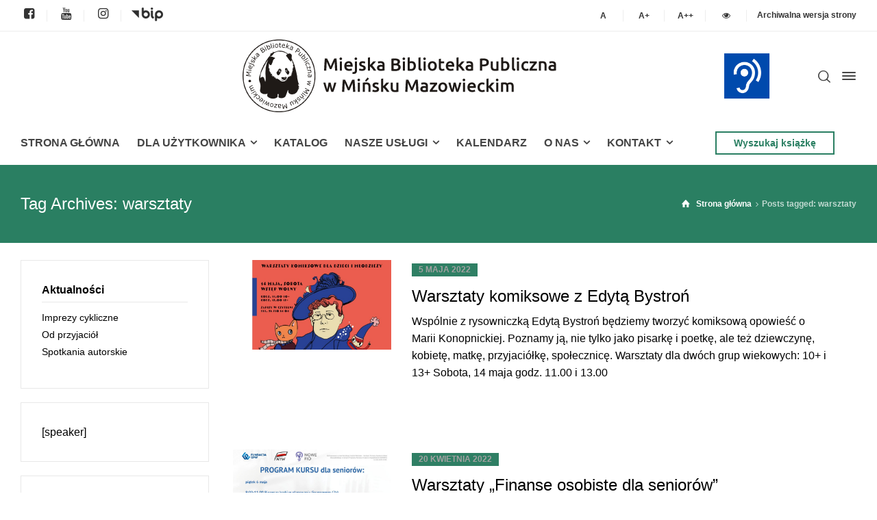

--- FILE ---
content_type: text/html; charset=UTF-8
request_url: https://mbpmm.pl/t/warsztaty/page/3/
body_size: 19553
content:
<!doctype html>
<html lang="pl-PL" class="no-js">
<head> 
<meta charset="UTF-8" />  
<meta name="viewport" content="width=device-width, initial-scale=1, maximum-scale=1">
<link rel="profile" href="http://gmpg.org/xfn/11">
<title>warsztaty &#8211; Strona 3 &#8211; Miejska Biblioteka Publiczna w Mińsku Mazowieckim</title>
<meta name='robots' content='max-image-preview:large' />
<script type="text/javascript">/*<![CDATA[ */ var html = document.getElementsByTagName("html")[0]; html.className = html.className.replace("no-js", "js"); window.onerror=function(e,f){var body = document.getElementsByTagName("body")[0]; body.className = body.className.replace("rt-loading", ""); var e_file = document.createElement("a");e_file.href = f;console.log( e );console.log( e_file.pathname );}/* ]]>*/</script>
<link rel='dns-prefetch' href='//fonts.googleapis.com' />
<link rel='dns-prefetch' href='//maxcdn.bootstrapcdn.com' />
<link rel="alternate" type="application/rss+xml" title="Miejska Biblioteka Publiczna w Mińsku Mazowieckim &raquo; Kanał z wpisami" href="https://mbpmm.pl/feed/" />
<link rel="alternate" type="application/rss+xml" title="Miejska Biblioteka Publiczna w Mińsku Mazowieckim &raquo; Kanał z komentarzami" href="https://mbpmm.pl/comments/feed/" />
<link rel="alternate" type="application/rss+xml" title="Miejska Biblioteka Publiczna w Mińsku Mazowieckim &raquo; Kanał z wpisami otagowanymi jako warsztaty" href="https://mbpmm.pl/t/warsztaty/feed/" />
<style id='wp-img-auto-sizes-contain-inline-css' type='text/css'>
img:is([sizes=auto i],[sizes^="auto," i]){contain-intrinsic-size:3000px 1500px}
/*# sourceURL=wp-img-auto-sizes-contain-inline-css */
</style>
<link rel='stylesheet' id='mec-select2-style-css' href='https://mbpmm.pl/wp-content/plugins/modern-events-calendar/assets/packages/select2/select2.min.css?ver=6.7.3' type='text/css' media='all' />
<link rel='stylesheet' id='mec-font-icons-css' href='https://mbpmm.pl/wp-content/plugins/modern-events-calendar/assets/css/iconfonts.css?ver=6.9' type='text/css' media='all' />
<link rel='stylesheet' id='mec-frontend-style-css' href='https://mbpmm.pl/wp-content/plugins/modern-events-calendar/assets/css/frontend.min.css?ver=6.7.3' type='text/css' media='all' />
<link rel='stylesheet' id='mec-tooltip-style-css' href='https://mbpmm.pl/wp-content/plugins/modern-events-calendar/assets/packages/tooltip/tooltip.css?ver=6.9' type='text/css' media='all' />
<link rel='stylesheet' id='mec-tooltip-shadow-style-css' href='https://mbpmm.pl/wp-content/plugins/modern-events-calendar/assets/packages/tooltip/tooltipster-sideTip-shadow.min.css?ver=6.9' type='text/css' media='all' />
<link rel='stylesheet' id='featherlight-css' href='https://mbpmm.pl/wp-content/plugins/modern-events-calendar/assets/packages/featherlight/featherlight.css?ver=6.9' type='text/css' media='all' />
<link rel='stylesheet' id='mec-google-fonts-css' href='//fonts.googleapis.com/css?family=Montserrat%3A400%2C700%7CRoboto%3A100%2C300%2C400%2C700&#038;ver=6.9' type='text/css' media='all' />
<link rel='stylesheet' id='mec-custom-google-font-css' href='https://fonts.googleapis.com/css?family=Nunito%3A300%2C+regular%2C+700%2C+%7COpen+Sans%3A700%2C+700%2C+700%2C+700%2C+700%2C+700%2C+700%2C+700%2C+700%2C+700%2C+&#038;subset=latin%2Clatin-ext' type='text/css' media='all' />
<link rel='stylesheet' id='mec-lity-style-css' href='https://mbpmm.pl/wp-content/plugins/modern-events-calendar/assets/packages/lity/lity.min.css?ver=6.9' type='text/css' media='all' />
<link rel='stylesheet' id='mec-general-calendar-style-css' href='https://mbpmm.pl/wp-content/plugins/modern-events-calendar/assets/css/mec-general-calendar.css?ver=6.9' type='text/css' media='all' />
<link rel='stylesheet' id='businesslounge-style-all-css' href='https://mbpmm.pl/wp-content/themes/businesslounge/css/app.min.css?ver=1.9.5' type='text/css' media='all' />
<link rel='stylesheet' id='fontello-css' href='https://mbpmm.pl/wp-content/themes/businesslounge/css/fontello/css/fontello.css?ver=1.9.5' type='text/css' media='all' />
<link rel='stylesheet' id='businesslounge-theme-style-css' href='https://mbpmm.pl/wp-content/themes/businesslounge/style.css?ver=1.9.5' type='text/css' media='all' />
<link rel='stylesheet' id='businesslounge-dynamic-css' href='https://mbpmm.pl/wp-content/uploads/businesslounge/dynamic-style.css?ver=251029114741' type='text/css' media='all' />
<style id='wp-emoji-styles-inline-css' type='text/css'>

	img.wp-smiley, img.emoji {
		display: inline !important;
		border: none !important;
		box-shadow: none !important;
		height: 1em !important;
		width: 1em !important;
		margin: 0 0.07em !important;
		vertical-align: -0.1em !important;
		background: none !important;
		padding: 0 !important;
	}
/*# sourceURL=wp-emoji-styles-inline-css */
</style>
<link rel='stylesheet' id='contact-form-7-css' href='https://mbpmm.pl/wp-content/plugins/contact-form-7/includes/css/styles.css?ver=6.1.4' type='text/css' media='all' />
<link rel='stylesheet' id='fontawsome-css' href='//maxcdn.bootstrapcdn.com/font-awesome/4.6.3/css/font-awesome.min.css?ver=1.0.5' type='text/css' media='all' />
<link rel='stylesheet' id='sogo_accessibility-css' href='https://mbpmm.pl/wp-content/plugins/sogo-accessibility/public/css/sogo-accessibility-public.css?ver=1.0.5' type='text/css' media='all' />
<link rel='stylesheet' id='wppopups-base-css' href='https://mbpmm.pl/wp-content/plugins/wp-popups-lite/src/assets/css/wppopups-base.css?ver=2.2.0.3' type='text/css' media='all' />
<script type="text/javascript" src="https://mbpmm.pl/wp-includes/js/jquery/jquery.min.js?ver=3.7.1" id="jquery-core-js"></script>
<script type="text/javascript" src="https://mbpmm.pl/wp-includes/js/jquery/jquery-migrate.min.js?ver=3.4.1" id="jquery-migrate-js"></script>
<script type="text/javascript" src="https://mbpmm.pl/wp-content/plugins/modern-events-calendar/assets/js/mec-general-calendar.js?ver=6.7.3" id="mec-general-calendar-script-js"></script>
<script type="text/javascript" src="https://mbpmm.pl/wp-content/plugins/modern-events-calendar/assets/packages/tooltip/tooltip.js?ver=6.7.3" id="mec-tooltip-script-js"></script>
<script type="text/javascript" id="mec-frontend-script-js-extra">
/* <![CDATA[ */
var mecdata = {"day":"dzie\u0144","days":"dni","hour":"godzina","hours":"godzin","minute":"minuta","minutes":"minut","second":"sekunda","seconds":"sekund","next":"Nast\u0119pny","prev":"Poprzedni","elementor_edit_mode":"no","recapcha_key":"","ajax_url":"https://mbpmm.pl/wp-admin/admin-ajax.php","fes_nonce":"85fd86dc5c","fes_thankyou_page_time":"2000","fes_upload_nonce":"e1adf657d4","current_year":"2026","current_month":"01","datepicker_format":"dd-mm-yy&d-m-Y"};
//# sourceURL=mec-frontend-script-js-extra
/* ]]> */
</script>
<script type="text/javascript" src="https://mbpmm.pl/wp-content/plugins/modern-events-calendar/assets/js/frontend.js?ver=6.7.3" id="mec-frontend-script-js"></script>
<script type="text/javascript" src="https://mbpmm.pl/wp-content/plugins/modern-events-calendar/assets/js/events.js?ver=6.7.3" id="mec-events-script-js"></script>
<!-- This site uses the Better Analytics plugin.  https://marketplace.digitalpoint.com/better-analytics.3354/item -->
<script type='text/javascript' src='https://mbpmm.pl/wp-content/plugins/better-analytics/js/loader.php?ver=1.2.7.js' ></script><link rel="https://api.w.org/" href="https://mbpmm.pl/wp-json/" /><link rel="alternate" title="JSON" type="application/json" href="https://mbpmm.pl/wp-json/wp/v2/tags/202" /><link rel="EditURI" type="application/rsd+xml" title="RSD" href="https://mbpmm.pl/xmlrpc.php?rsd" />
<meta name="generator" content="WordPress 6.9" />
<meta name="generator" content="Powered by BusinessLounge Business WordPress Theme TV:1.9.5 PV:1.9.18" />
<meta name="generator" content="Elementor 3.19.4; settings: css_print_method-external, google_font-enabled, font_display-auto">
<style type="text/css" id="spu-css-19006" class="spu-css">		#spu-bg-19006 {
			background-color: rgba(0,0,0,0.5);
		}

		#spu-19006 .spu-close {
			font-size: 30px;
			color: #666;
			text-shadow: 0 1px 0 #000;
		}

		#spu-19006 .spu-close:hover {
			color: #000;
		}

		#spu-19006 {
			background-color: rgb(255, 255, 255);
			max-width: 650px;
			border-radius: 0px;
			
					height: auto;
					box-shadow:  0px 0px 0px 0px #ccc;
				}

		#spu-19006 .spu-container {
					padding: 20px;
			height: calc(100% - 0px);
		}
								</style>
		<link rel="icon" href="https://mbpmm.pl/wp-content/uploads/2021/04/cropped-logo-panda-32x32.png" sizes="32x32" />
<link rel="icon" href="https://mbpmm.pl/wp-content/uploads/2021/04/cropped-logo-panda-192x192.png" sizes="192x192" />
<link rel="apple-touch-icon" href="https://mbpmm.pl/wp-content/uploads/2021/04/cropped-logo-panda-180x180.png" />
<meta name="msapplication-TileImage" content="https://mbpmm.pl/wp-content/uploads/2021/04/cropped-logo-panda-270x270.png" />
		<style type="text/css" id="wp-custom-css">
			/** Żałoba 
body.home {
	-webkit-filter: grayscale(1);
	filter: grayscale(1);
}
 koniec **/

#wrap-ila {display:none}

.commententry, #wpsvccount{
display:none;
}
.slide-text{
background-color: #2A7F62;
padding: 10px 10px 10px 15px;
line-height: 40px;
}
.header-style-2 #logo, .header-style-2 #logo a {
    width: 82%;
    left: 7%;
}
#footer-column-2 h5 {
    color: transparent;
}
p.label-warning {
    color: #777 !important;
}
.elementor-widget-container .vsel-meta {
    width: 100%;
}
.bt-full {
width: 100% !important;
}
li.widget_nav_menu, li.widget-businesslounge-text {
    list-style: none;
}
h2.widgettitle {
    font-size: 20px;
    margin-top: 0;
	  color: #2A7F62;
	  text-transform: uppercase;
}
.widget:not(.topbar-widget) .current-menu-item>a {
    color: #2A7F62 !important;
}
/*IKONKI*/
.businesslounge-icon.icon-facebook-squared.primary-color:hover {
    color: #4267B2;
}
.businesslounge-icon.icon-instagram.primary-color:hover {
  color: #C13584;
}
.businesslounge-icon.icon-youtube.primary-color:hover {
    color: #FF0000;
}
.image.wp-image-5109.attachment-full.size-full {
  filter: grayscale(100%);
  padding-bottom: 5px;
}
.image.wp-image-5109.attachment-full.size-full:hover {
  filter: grayscale(0%);
}

#open_sogoacc {display:none}

.top-bar-right button {
    background-color: #fff;
}
.top-bar-right button:hover {
    border-bottom: 2px #2A7F62 solid !important;
}
.top-bar-right [type=button] {
	padding-left: 2px;
	padding-right: 2px;
	width: 30px;
}

#mobile-navigation li.green-menu a, #mobile-navigation li.green-menu span {
background-color: #2a7f62!important;
color: #fff}

/*IKONKI-KONIEC*/
/*Stopka*/
#footer .button_.style-1.medium {
    color: #fff;
    background-color: #fff0;
    border: 2px #fff solid;
}
#footer .button_.style-1.medium:hover {
    color: #000 !important;
    background-color: #fff !important;
    border: 2px #fff solid;
}
#footer .widget_rt_button, #footer #custom_html-3 {
    margin-bottom: 5px;
    padding-bottom: 5px !important;
}
.image.wp-image-8197 {
  filter: grayscale(0%);
  padding-bottom: 5px;
}
.image.wp-image-8197:hover {
  filter: invert(100%) sepia(100%) saturate(0%) hue-rotate(253deg) brightness(104%) contrast(101%);
}
#footer strong {
    color: #fff;
}
.sidepanel-widget.widget.widget_media_image {
    text-align: center;
}
/*Stopka*/
.latest_news>article {
    margin-bottom: 50px;
}
.ukryj {
	display:none!important;
}
#gallery-1 img {
    border: 2px solid #fff !important;
}
/*slider
.owl-nav .owl-prev {
    left: 10px;
}
.owl-nav .owl-next {
    right: 10px;
}
.rt-image-carousel .owl-carousel .owl-item img {
    margin: auto;
    width: 100%;
    background-size: cover;
}
.elementor-section-full_width .rt-carousel:not(.main-carousel)[data-nav=true] {
    max-width: 100%;
    margin: 0;
}
.owl-nav div {
    font-size: 67px;
	  margin-top: -59px;
	color: #fffc
}
.owl-nav div:hover {
	color: #fff
}
*/

.home .kalendarz-g .mec-today-container, .home .kalendarz-g .mec-event-footer {
    display: none;
}
input[type="date"] {
    border-top-color: #fff;
    border-left-color: #fff;
    border-right-color: #fff;
}
/*speaker*/
.mejs-time.mejs-duration-container, .mejs-time.mejs-currenttime-container {
    display: none;
}
.mejs-controls .default-style [type="button"], .default-style button:not(.button_) {background-color:#2A7F62 }

.mejs-controls .default-style [type="button"]:hover, .default-style button:not(.button_):hover {background-color:#2A7F62;}

@media screen and (max-width: 800px) {
.footer {text-align:center}
}

/* aktualnosci */

@media screen and (min-width: 768px) {
.blog_list article figure.featured_image.featured_media.has-overlay {
    display: grid;
    vertical-align: middle;
    padding-right: 15px;
    width: 30%;
    float: left;
	  margin-right: 15px !important;
}
.blog_list article .entry-content.text {
    display: grid;
    vertical-align: middle;
    width: 70% !important;
    float: right;
}
.blog_list article .entry-content.text:before {
	display:none !important;
}
.blog_list article .entry-footer {
    display: none;
}
}

@media screen and (max-width: 768px) {
#container .latest_news figure img {
    max-width: 100%;
}
#container .latest_news figure {
    display: table-header-group;
    vertical-align: top;
    padding-right: 15px;
}
.latest_news .meta-bar {
    margin-top: .8em;
}
}
		</style>
		<style type="text/css">:root,::before,::after{--mec-heading-font-family: 'Nunito';--mec-paragraph-font-family: 'Open Sans';--mec-color-skin: #2a7f62;--mec-color-skin-timeline-view-rgba-color: rgba(42,127,98,.11);--mec-container-normal-width: 1196px;--mec-container-large-width: 1690px;--mec-fes-main-color: #40d9f1;--mec-fes-main-color-rgba-1: rgba(64, 217, 241, 0.12);--mec-fes-main-color-rgba-2: rgba(64, 217, 241, 0.23);--mec-fes-main-color-rgba-3: rgba(64, 217, 241, 0.03);--mec-fes-main-color-rgba-4: rgba(64, 217, 241, 0.3);--mec-fes-main-color-rgba-5: rgb(64 217 241 / 7%)--mec-fes-main-color-rgba-6: rgba(64, 217, 241, 0.2);--mec-fluent-main-color: #ade7ff;--mec-fluent-main-color-rgba-1: rgba(173, 231, 255, 0.3);--mec-fluent-main-color-rgba-2: rgba(173, 231, 255, 0.8);--mec-fluent-main-color-rgba-3: rgba(173, 231, 255, 0.1);--mec-fluent-main-color-rgba-4: rgba(173, 231, 255, 0.2);--mec-fluent-main-color-rgba-5: rgba(173, 231, 255, 0.7);--mec-fluent-main-color-rgba-6: rgba(173, 231, 255, 0.7);--mec-fluent-bold-color: #00acf8;--mec-fluent-bg-hover-color: #ebf9ff;--mec-fluent-bg-color: #f5f7f8;--mec-fluent-second-bg-color: #d6eef9;}.mec-wrap, .mec-wrap div:not([class^="elementor-"]), .lity-container, .mec-wrap h1, .mec-wrap h2, .mec-wrap h3, .mec-wrap h4, .mec-wrap h5, .mec-wrap h6, .entry-content .mec-wrap h1, .entry-content .mec-wrap h2, .entry-content .mec-wrap h3, .entry-content .mec-wrap h4, .entry-content .mec-wrap h5, .entry-content .mec-wrap h6, .mec-wrap .mec-totalcal-box input[type="submit"], .mec-wrap .mec-totalcal-box .mec-totalcal-view span, .mec-agenda-event-title a, .lity-content .mec-events-meta-group-booking select, .lity-content .mec-book-ticket-variation h5, .lity-content .mec-events-meta-group-booking input[type="number"], .lity-content .mec-events-meta-group-booking input[type="text"], .lity-content .mec-events-meta-group-booking input[type="email"],.mec-organizer-item a, .mec-single-event .mec-events-meta-group-booking ul.mec-book-tickets-container li.mec-book-ticket-container label { font-family: "Montserrat", -apple-system, BlinkMacSystemFont, "Segoe UI", Roboto, sans-serif;}.mec-event-content p, .mec-search-bar-result .mec-event-detail{ font-family: Roboto, sans-serif;} .mec-wrap .mec-totalcal-box input, .mec-wrap .mec-totalcal-box select, .mec-checkboxes-search .mec-searchbar-category-wrap, .mec-wrap .mec-totalcal-box .mec-totalcal-view span { font-family: "Roboto", Helvetica, Arial, sans-serif; }.mec-event-grid-modern .event-grid-modern-head .mec-event-day, .mec-event-list-minimal .mec-time-details, .mec-event-list-minimal .mec-event-detail, .mec-event-list-modern .mec-event-detail, .mec-event-grid-minimal .mec-time-details, .mec-event-grid-minimal .mec-event-detail, .mec-event-grid-simple .mec-event-detail, .mec-event-cover-modern .mec-event-place, .mec-event-cover-clean .mec-event-place, .mec-calendar .mec-event-article .mec-localtime-details div, .mec-calendar .mec-event-article .mec-event-detail, .mec-calendar.mec-calendar-daily .mec-calendar-d-top h2, .mec-calendar.mec-calendar-daily .mec-calendar-d-top h3, .mec-toggle-item-col .mec-event-day, .mec-weather-summary-temp { font-family: "Roboto", sans-serif; } .mec-fes-form, .mec-fes-list, .mec-fes-form input, .mec-event-date .mec-tooltip .box, .mec-event-status .mec-tooltip .box, .ui-datepicker.ui-widget, .mec-fes-form button[type="submit"].mec-fes-sub-button, .mec-wrap .mec-timeline-events-container p, .mec-wrap .mec-timeline-events-container h4, .mec-wrap .mec-timeline-events-container div, .mec-wrap .mec-timeline-events-container a, .mec-wrap .mec-timeline-events-container span { font-family: -apple-system, BlinkMacSystemFont, "Segoe UI", Roboto, sans-serif !important; }</style></head>
<body class="archive paged tag tag-warsztaty tag-202 paged-3 tag-paged-3 wp-theme-businesslounge  sticky-logo header-style-2 header-sidepanel header-sidepanel-mobile header-search-button businesslounge-default-header-width businesslounge-default-footer-width mobile-menu-enabled elementor-default elementor-kit-14">

<!-- background wrapper -->
<div id="container">   
 
<div class="businesslounge-top-bar">
	<div class="top-bar-inner">
		<div class="top-bar-left">
			<div id="rtframework_text-24" class="topbar-widget widget widget-businesslounge-text"><a href="https://www.facebook.com/Miejska-Biblioteka-Publiczna-w-Mi%C5%84sku-Mazowieckim-170689842964491/"><span class="businesslounge-icon icon-facebook-squared  primary-color" style="font-size:18px;"></span></a></div><div id="rtframework_text-25" class="topbar-widget widget widget-businesslounge-text"><a href="https://www.youtube.com/channel/UC-RSOX2FjD1PVbZPkZ6NNwg"><span class="businesslounge-icon icon-youtube  primary-color" style="font-size:18px;"></span></a></div><div id="rtframework_text-26" class="topbar-widget widget widget-businesslounge-text"><a href="https://www.instagram.com/mbp_minsk_mazowiecki/"><span class="businesslounge-icon icon-instagram  primary-color" style="font-size:18px;"></span></a></div><div id="media_image-4" class="topbar-widget widget widget_media_image"><a href="https://mbpminskmazowiecki.bip.e-zeto.eu/index.php" target="_blank"><img width="46" height="20" src="https://mbpmm.pl/wp-content/uploads/2021/02/logo-bip.png" class="image wp-image-5109  attachment-full size-full" alt="" style="max-width: 100%; height: auto;" decoding="async" srcset="https://mbpmm.pl/wp-content/uploads/2021/02/logo-bip.png 46w, https://mbpmm.pl/wp-content/uploads/2021/02/logo-bip-23x10.png 23w" sizes="(max-width: 46px) 100vw, 46px" /></a></div>		</div>
		<div class="top-bar-right">
			<div id="rtframework_text-13" class="topbar-widget widget widget-businesslounge-text"><button id="sogo_a1" data-size="1" type="button" class="" aria-label="Standardowa czcionka"><span><strong>A</strong></span></button></div><div id="rtframework_text-8" class="topbar-widget widget widget-businesslounge-text"><button id="sogo_a2" data-size="1.1" type="button" class="" aria-label="Większa czcionka"><span><strong>A+</strong></span></button></div><div id="rtframework_text-29" class="topbar-widget widget widget-businesslounge-text"><button id="sogo_a3" data-size="1.2" type="button" class="" aria-label="Jeszcze większa czcionka"><span><strong>A++</strong></span></button></div><div id="rtframework_text-32" class="topbar-widget widget widget-businesslounge-text"><button type="button" id="contrasts" data-css="//mbpmm.pl/wp-content/plugins/sogo-accessibility/public//css/sogo_contrasts.css" class=""><i class="icon-eye-1" aria-hidden="true" title="Zwiększanie kontrastu strony"></i></button></div><div id="rtframework_text-31" class="topbar-widget widget widget-businesslounge-text"><a href="https://archiwum.mbpmm.pl" target="_blank">Archiwalna wersja strony</a></div>		</div>
	</div>
</div>
 

	<header class="top-header" data-color="">

				<div class="main-header-holder">
			<div class="header-elements">

					

					<div id="logo" class="site-logo businesslounge-dark-header">
		
			 <a href="https://mbpmm.pl/" title="Miejska Biblioteka Publiczna w Mińsku Mazowieckim"><img width="473" height="130" src="https://mbpmm.pl/wp-content/uploads/2021/04/logo-8.png" alt="Miejska Biblioteka Publiczna w Mińsku Mazowieckim" class="dark-logo logo-image" /></a> 		
		</div><!-- / end #logo -->

				

				<div class="header-row first businesslounge-dark-header">
					<div class="header-col left">
						<div id="custom_html-4" class="widget_text header-widget widget widget_custom_html"><div class="textwidget custom-html-widget"><a href="https://mbpmm.pl/biblioteka-dla-gluchych/" target="_self" title="Dla niesłyszących" class="small"><span><img width="70" height="70" src="https://mbpmm.pl/wp-content/uploads/2021/11/dla-nieslyszacych.png" class="image wp-image-15776  attachment-70x70 size-70x70" alt="" loading="lazy" style="max-width: 100%; height: auto;" srcset="https://mbpmm.pl/wp-content/uploads/2021/11/dla-nieslyszacych.png 150w, https://mbpmm.pl/wp-content/uploads/2021/11/dla-nieslyszacych.png 300w, https://mbpmm.pl/wp-content/uploads/2021/11/dla-nieslyszacych.png 250w, https://mbpmm.pl/wp-content/uploads/2021/11/dla-nieslyszacych.png 500w" sizes="(max-width: 70px) 100vw, 70px" data-pagespeed-url-hash="1788046606" onload="pagespeed.CriticalImages.checkImageForCriticality(this);"></span></a></div></div>		 
					</div>

					<div class="header-col right">
									<div class="header-tools">
				<ul>
					<li class="search-button tools-icon"><a href="#" class="businesslounge-search-button" title="Wyszukaj"><span class="ui-icon-top-search"></span></a></li>
<li class="businesslounge-sidepanel-button-holder"><a href="#" class="businesslounge-menu-button businesslounge-sidepanel-button"><span></span><span></span><span></span></a></li>
				</ul>
			</div><!-- / end .nav-buttons -->
				
					</div>
				</div><!-- / .header-row.first -->


				<div class="header-row second businesslounge-dark-header dynamic-skin">
					<div class="header-col left">
											
			<nav><ul class="main-menu accessibility_menu"><li id='menu-item-9297' data-depth='0' class="menu-item menu-item-type-post_type menu-item-object-page menu-item-home"><a  href="https://mbpmm.pl/"><span>STRONA GŁÓWNA</span></a> </li>
<li id='menu-item-9298' data-depth='0' class="menu-item menu-item-type-custom menu-item-object-custom menu-item-has-children"><a  href="#"><span>DLA UŻYTKOWNIKA</span></a> 
<ul class="sub-menu">
<li id='menu-item-8189' data-depth='1' class="menu-item menu-item-type-taxonomy menu-item-object-category"><a  href="https://mbpmm.pl/k/aktualnosci/">Aktualności</a> </li>
<li id='menu-item-5291' data-depth='1' class="menu-item menu-item-type-post_type menu-item-object-page"><a  href="https://mbpmm.pl/zapisz-sie-do-biblioteki/">Zapisz się do biblioteki</a> </li>
<li id='menu-item-5289' data-depth='1' class="menu-item menu-item-type-post_type menu-item-object-page"><a  href="https://mbpmm.pl/oferta-edukacyjno-kulturalna/">Oferta edukacyjno-kulturalna</a> </li>
<li id='menu-item-5288' data-depth='1' class="menu-item menu-item-type-post_type menu-item-object-page"><a  href="https://mbpmm.pl/regulaminy/">Regulaminy</a> </li>
<li id='menu-item-5287' data-depth='1' class="menu-item menu-item-type-post_type menu-item-object-page"><a  href="https://mbpmm.pl/faq/">FAQ</a> </li>
</ul>
</li>
<li id='menu-item-4413' data-depth='0' class="menu-item menu-item-type-custom menu-item-object-custom"><a  target="_blank" href="https://www.minsk-mbp.sowa.pl/"><span>KATALOG</span></a> </li>
<li id='menu-item-4838' data-depth='0' class="menu-item menu-item-type-custom menu-item-object-custom menu-item-has-children"><a  href="#"><span>NASZE USŁUGI</span></a> 
<ul class="sub-menu">
<li id='menu-item-14901' data-depth='1' class="menu-item menu-item-type-post_type menu-item-object-page"><a  href="https://mbpmm.pl/ksiazkomat/">Książkomat</a> </li>
<li id='menu-item-4841' data-depth='1' class="menu-item menu-item-type-post_type menu-item-object-page"><a  href="https://mbpmm.pl/cennik-uslug/">Cennik usług</a> </li>
<li id='menu-item-5345' data-depth='1' class="menu-item menu-item-type-post_type menu-item-object-page"><a  href="https://mbpmm.pl/czytelnia-czasopism/">Czytelnia czasopism</a> </li>
<li id='menu-item-5344' data-depth='1' class="menu-item menu-item-type-post_type menu-item-object-page"><a  href="https://mbpmm.pl/gralnia/">Gralnia</a> </li>
<li id='menu-item-5343' data-depth='1' class="menu-item menu-item-type-post_type menu-item-object-page"><a  href="https://mbpmm.pl/wolontariat/">Wolontariat</a> </li>
<li id='menu-item-5342' data-depth='1' class="menu-item menu-item-type-post_type menu-item-object-page"><a  href="https://mbpmm.pl/czytaki/">Czytaki</a> </li>
<li id='menu-item-8096' data-depth='1' class="menu-item menu-item-type-post_type menu-item-object-page"><a  href="https://mbpmm.pl/legimi/">Legimi</a> </li>
<li id='menu-item-15945' data-depth='1' class="menu-item menu-item-type-post_type menu-item-object-page"><a  href="https://mbpmm.pl/empik-go/">Empik Go</a> </li>
<li id='menu-item-14907' data-depth='1' class="menu-item menu-item-type-post_type menu-item-object-page"><a  href="https://mbpmm.pl/academica-2/">Academica</a> </li>
</ul>
</li>
<li id='menu-item-9309' data-depth='0' class="menu-item menu-item-type-post_type menu-item-object-page"><a  href="https://mbpmm.pl/kalendarz/"><span>KALENDARZ</span></a> </li>
<li id='menu-item-4848' data-depth='0' class="menu-item menu-item-type-custom menu-item-object-custom menu-item-has-children"><a  href="#"><span>O NAS</span></a> 
<ul class="sub-menu">
<li id='menu-item-4843' data-depth='1' class="menu-item menu-item-type-post_type menu-item-object-page"><a  href="https://mbpmm.pl/misja/">Misja</a> </li>
<li id='menu-item-4842' data-depth='1' class="menu-item menu-item-type-post_type menu-item-object-page"><a  href="https://mbpmm.pl/historia-biblioteki/">Historia Biblioteki</a> </li>
<li id='menu-item-19349' data-depth='1' class="menu-item menu-item-type-post_type menu-item-object-page"><a  href="https://mbpmm.pl/filia-biblioteczna/">Filia biblioteczna</a> </li>
<li id='menu-item-5338' data-depth='1' class="menu-item menu-item-type-post_type menu-item-object-page"><a  href="https://mbpmm.pl/aleja-gwiazd-literatury/">Aleja Gwiazd Literatury</a> </li>
<li id='menu-item-5337' data-depth='1' class="menu-item menu-item-type-post_type menu-item-object-page"><a  href="https://mbpmm.pl/spotkania-wydawcow-publikacji-regionalnych-nad-srebrna/">Targi Regionalne</a> </li>
<li id='menu-item-5336' data-depth='1' class="menu-item menu-item-type-post_type menu-item-object-page"><a  href="https://mbpmm.pl/biblioteki-w-powiecie/">Biblioteki w powiecie</a> </li>
<li id='menu-item-9254' data-depth='1' class="menu-item menu-item-type-custom menu-item-object-custom"><a  target="_blank" href="https://bibliotekiwpowiecieminskim.wordpress.com/">Blog dla Bibliotekarzy</a> </li>
<li id='menu-item-4844' data-depth='1' class="menu-item menu-item-type-post_type menu-item-object-page"><a  href="https://mbpmm.pl/projekty/">Projekty</a> </li>
</ul>
</li>
<li id='menu-item-8139' data-depth='0' class="menu-item menu-item-type-post_type menu-item-object-page menu-item-has-children"><a  href="https://mbpmm.pl/kontakt/"><span>KONTAKT</span></a> 
<ul class="sub-menu">
<li id='menu-item-21952' data-depth='1' class="menu-item menu-item-type-post_type menu-item-object-page"><a  href="https://mbpmm.pl/deklaracja-dostepnosci-2/">Deklaracja dostępności</a> </li>
<li id='menu-item-21953' data-depth='1' class="menu-item menu-item-type-post_type menu-item-object-page"><a  href="https://mbpmm.pl/obowiazek-informacyjny/">Obowiązek informacyjny</a> </li>
<li id='menu-item-21954' data-depth='1' class="menu-item menu-item-type-post_type menu-item-object-page"><a  href="https://mbpmm.pl/rodo/">Ochrona danych osobowych</a> </li>
</ul>
</li>
</ul></nav> 
				
		
	<div id="rt_button-8" class="header-widget widget widget_rt_button"><div class="button_wrapper "><a href="https://www.minsk-mbp.sowa.pl/" target="_blank" title="Wyszukaj książkę" class="button_  style-2 small"><span><span>Wyszukaj książkę</span></span></a></div></div>			
					</div>

					<div class="header-col right">
								
					</div> 			
				</div><!-- / .header-row.second -->
			</div><!-- / .header-elements -->
		</div><!-- / .main-header-header -->
		
			</header>
<header class="mobile-header">
		<div class="mobile-header-holder">
			<div class="header-elements">
				<div class="header-row businesslounge-dark-header">
					<div class="header-col left">
								 		
		<!-- mobile menu button -->
		<div class="mobile-menu-button-wrapper">
			<div class="mobile-menu-button businesslounge-menu-button"><span></span><span></span><span></span></div>		
		</div>
				 
					</div>

					<div class="header-col center">
							

		<div id="mobile-logo" class="site-logo">
			 <a href="https://mbpmm.pl/" title="Miejska Biblioteka Publiczna w Mińsku Mazowieckim"><img width="400" height="389" src="https://mbpmm.pl/wp-content/uploads/2014/11/BIBLIOTEKA_LOGO_male.jpg" alt="Miejska Biblioteka Publiczna w Mińsku Mazowieckim" class="mobile-logo" /></a> 		
		</div><!-- / end #mobile-logo -->

 
			 
					</div>

					<div class="header-col right">
									<div class="header-tools">
				<ul>
					<li class="search-button tools-icon"><a href="#" class="businesslounge-search-button" title="Wyszukaj"><span class="ui-icon-top-search"></span></a></li>
<li class="businesslounge-sidepanel-button-holder"><a href="#" class="businesslounge-menu-button businesslounge-sidepanel-button"><span></span><span></span><span></span></a></li>
				</ul>
			</div><!-- / end .nav-buttons -->
				
					</div>
				</div><!-- / .header-row -->
			</div>
		</div><!-- / .mobile-header-header -->
	</header>
			 
		<!-- mobile menu -->
		<div class="mobile-nav">
						

				<!-- navigation holder -->
				<nav>
					<ul id="mobile-navigation" class="menu accessibility_menu"><li id='mobile-menu-item-9297' data-depth='0' class="menu-item menu-item-type-post_type menu-item-object-page menu-item-home"><a  href="https://mbpmm.pl/"><span>STRONA GŁÓWNA</span></a> </li>
<li id='mobile-menu-item-9298' data-depth='0' class="menu-item menu-item-type-custom menu-item-object-custom menu-item-has-children"><a  href="#"><span>DLA UŻYTKOWNIKA</span></a> 
<ul class="sub-menu">
<li id='mobile-menu-item-8189' data-depth='1' class="menu-item menu-item-type-taxonomy menu-item-object-category"><a  href="https://mbpmm.pl/k/aktualnosci/">Aktualności</a> </li>
<li id='mobile-menu-item-5291' data-depth='1' class="menu-item menu-item-type-post_type menu-item-object-page"><a  href="https://mbpmm.pl/zapisz-sie-do-biblioteki/">Zapisz się do biblioteki</a> </li>
<li id='mobile-menu-item-5289' data-depth='1' class="menu-item menu-item-type-post_type menu-item-object-page"><a  href="https://mbpmm.pl/oferta-edukacyjno-kulturalna/">Oferta edukacyjno-kulturalna</a> </li>
<li id='mobile-menu-item-5288' data-depth='1' class="menu-item menu-item-type-post_type menu-item-object-page"><a  href="https://mbpmm.pl/regulaminy/">Regulaminy</a> </li>
<li id='mobile-menu-item-5287' data-depth='1' class="menu-item menu-item-type-post_type menu-item-object-page"><a  href="https://mbpmm.pl/faq/">FAQ</a> </li>
</ul>
</li>
<li id='mobile-menu-item-4413' data-depth='0' class="menu-item menu-item-type-custom menu-item-object-custom"><a  target="_blank" href="https://www.minsk-mbp.sowa.pl/"><span>KATALOG</span></a> </li>
<li id='mobile-menu-item-4838' data-depth='0' class="menu-item menu-item-type-custom menu-item-object-custom menu-item-has-children"><a  href="#"><span>NASZE USŁUGI</span></a> 
<ul class="sub-menu">
<li id='mobile-menu-item-14901' data-depth='1' class="menu-item menu-item-type-post_type menu-item-object-page"><a  href="https://mbpmm.pl/ksiazkomat/">Książkomat</a> </li>
<li id='mobile-menu-item-4841' data-depth='1' class="menu-item menu-item-type-post_type menu-item-object-page"><a  href="https://mbpmm.pl/cennik-uslug/">Cennik usług</a> </li>
<li id='mobile-menu-item-5345' data-depth='1' class="menu-item menu-item-type-post_type menu-item-object-page"><a  href="https://mbpmm.pl/czytelnia-czasopism/">Czytelnia czasopism</a> </li>
<li id='mobile-menu-item-5344' data-depth='1' class="menu-item menu-item-type-post_type menu-item-object-page"><a  href="https://mbpmm.pl/gralnia/">Gralnia</a> </li>
<li id='mobile-menu-item-5343' data-depth='1' class="menu-item menu-item-type-post_type menu-item-object-page"><a  href="https://mbpmm.pl/wolontariat/">Wolontariat</a> </li>
<li id='mobile-menu-item-5342' data-depth='1' class="menu-item menu-item-type-post_type menu-item-object-page"><a  href="https://mbpmm.pl/czytaki/">Czytaki</a> </li>
<li id='mobile-menu-item-8096' data-depth='1' class="menu-item menu-item-type-post_type menu-item-object-page"><a  href="https://mbpmm.pl/legimi/">Legimi</a> </li>
<li id='mobile-menu-item-15945' data-depth='1' class="menu-item menu-item-type-post_type menu-item-object-page"><a  href="https://mbpmm.pl/empik-go/">Empik Go</a> </li>
<li id='mobile-menu-item-14907' data-depth='1' class="menu-item menu-item-type-post_type menu-item-object-page"><a  href="https://mbpmm.pl/academica-2/">Academica</a> </li>
</ul>
</li>
<li id='mobile-menu-item-9309' data-depth='0' class="menu-item menu-item-type-post_type menu-item-object-page"><a  href="https://mbpmm.pl/kalendarz/"><span>KALENDARZ</span></a> </li>
<li id='mobile-menu-item-4848' data-depth='0' class="menu-item menu-item-type-custom menu-item-object-custom menu-item-has-children"><a  href="#"><span>O NAS</span></a> 
<ul class="sub-menu">
<li id='mobile-menu-item-4843' data-depth='1' class="menu-item menu-item-type-post_type menu-item-object-page"><a  href="https://mbpmm.pl/misja/">Misja</a> </li>
<li id='mobile-menu-item-4842' data-depth='1' class="menu-item menu-item-type-post_type menu-item-object-page"><a  href="https://mbpmm.pl/historia-biblioteki/">Historia Biblioteki</a> </li>
<li id='mobile-menu-item-19349' data-depth='1' class="menu-item menu-item-type-post_type menu-item-object-page"><a  href="https://mbpmm.pl/filia-biblioteczna/">Filia biblioteczna</a> </li>
<li id='mobile-menu-item-5338' data-depth='1' class="menu-item menu-item-type-post_type menu-item-object-page"><a  href="https://mbpmm.pl/aleja-gwiazd-literatury/">Aleja Gwiazd Literatury</a> </li>
<li id='mobile-menu-item-5337' data-depth='1' class="menu-item menu-item-type-post_type menu-item-object-page"><a  href="https://mbpmm.pl/spotkania-wydawcow-publikacji-regionalnych-nad-srebrna/">Targi Regionalne</a> </li>
<li id='mobile-menu-item-5336' data-depth='1' class="menu-item menu-item-type-post_type menu-item-object-page"><a  href="https://mbpmm.pl/biblioteki-w-powiecie/">Biblioteki w powiecie</a> </li>
<li id='mobile-menu-item-9254' data-depth='1' class="menu-item menu-item-type-custom menu-item-object-custom"><a  target="_blank" href="https://bibliotekiwpowiecieminskim.wordpress.com/">Blog dla Bibliotekarzy</a> </li>
<li id='mobile-menu-item-4844' data-depth='1' class="menu-item menu-item-type-post_type menu-item-object-page"><a  href="https://mbpmm.pl/projekty/">Projekty</a> </li>
</ul>
</li>
<li id='mobile-menu-item-8139' data-depth='0' class="menu-item menu-item-type-post_type menu-item-object-page menu-item-has-children"><a  href="https://mbpmm.pl/kontakt/"><span>KONTAKT</span></a> 
<ul class="sub-menu">
<li id='mobile-menu-item-21952' data-depth='1' class="menu-item menu-item-type-post_type menu-item-object-page"><a  href="https://mbpmm.pl/deklaracja-dostepnosci-2/">Deklaracja dostępności</a> </li>
<li id='mobile-menu-item-21953' data-depth='1' class="menu-item menu-item-type-post_type menu-item-object-page"><a  href="https://mbpmm.pl/obowiazek-informacyjny/">Obowiązek informacyjny</a> </li>
<li id='mobile-menu-item-21954' data-depth='1' class="menu-item menu-item-type-post_type menu-item-object-page"><a  href="https://mbpmm.pl/rodo/">Ochrona danych osobowych</a> </li>
</ul>
</li>
</ul>    
				</nav>

						
		</div>
					 

<!-- main contents -->
<div id="main_content">


<div class="content_row row sub_page_header fullwidth style-1" style="background-color: #2A7F62;">
	<div class="content_row_wrapper default"><div class="col col-sm-12"><section class="page-title"><h1>Tag Archives: warsztaty</h1></section><div class="breadcrumb"><ol vocab="http://schema.org/" typeof="BreadcrumbList">
<li property="itemListElement" typeof="ListItem">
<a property="item" typeof="WebPage" class="ui-icon-home" href="https://mbpmm.pl/"><span property="name"> Strona główna</span></a>
<meta property="position" content="1"> <span class="icon-angle-right"></span> </li>
<li>
<span>Posts tagged: warsztaty</span>
</li>
</ol>
</div></div></div>
</div>

<div  class="content_row fullwidth with_sidebar default-style"><div class="content_row_wrapper clearfix default"><div class="col col-md-9 col-xs-12 content left-sidebar ">
	
	
<div id="blog-dynamicID-156800" class="blog_list clearfix row" data-column-width="1">
<article id="16786" class="col col-sm-12 post-16786 post type-post status-publish format-standard has-post-thumbnail hentry category-aktualnosci category-dla-najmlodszych category-lekcje-i-warsztaty category-tydzien-bibliotek tag-czytanie tag-ksiazki tag-literatura tag-miejsce-spotkania tag-nastolatki tag-razem tag-warsztaty"><div class="post-content-wrapper">
 

<!-- blog box-->
				<figure class="featured_image featured_media">
			<a href="https://mbpmm.pl/warsztaty-komiksowe-z-edyta-bystron/" title="Warsztaty komiksowe z Edytą Bystroń" class="imgeffect link featured_image"><img src="https://mbpmm.pl/wp-content/uploads/2022/04/KOMIKS_KONOPNICKA-800x453.jpg" alt="graficzna postac Marii Konopnickiej w kapeluszu z piórami i w okularach z za niej wyłania się pomarańczowy kot w szaliku i pajacyk w długiej czapce z pomponem z przodu szary gołąb i szary jednorożec" class="" width="800" height="453" /></a>		
		</figure> 
		
	<a href="https://mbpmm.pl/warsztaty-komiksowe-z-edyta-bystron/" title="Warsztaty komiksowe z Edytą Bystroń" class="post-date">5 maja 2022</a>				

	<div class="entry-content text">

		<!-- blog headline-->
		<h2 class="entry-title"><a href="https://mbpmm.pl/warsztaty-komiksowe-z-edyta-bystron/" rel="bookmark">Warsztaty komiksowe z Edytą Bystroń</a></h2> 

		
		<p>Wspólnie z rysowniczką Edytą Bystroń będziemy tworzyć komiksową opowieść o Marii Konopnickiej. Poznamy ją, nie tylko jako pisarkę i poetkę, ale też dziewczynę, kobietę, matkę, przyjaciółkę, społecznicę. Warsztaty dla dwóch grup wiekowych: 10+ i 13+ Sobota, 14 maja godz. 11.00 i 13.00</p>
	</div> 

	<div class="entry-footer">

		<a href="https://mbpmm.pl/warsztaty-komiksowe-z-edyta-bystron/" class="read_more">Czytaj całość</a>
	</div>

<!-- / blog box-->
</div></article>
<article id="16665" class="col col-sm-12 post-16665 post type-post status-publish format-standard has-post-thumbnail hentry category-bez-barier category-lekcje-i-warsztaty tag-bez-barier tag-edukacja tag-miejsce-spotkania tag-warsztaty"><div class="post-content-wrapper">
 

<!-- blog box-->
				<figure class="featured_image featured_media">
			<a href="https://mbpmm.pl/warsztaty-finanse-osobiste-dla-seniorow/" title="Warsztaty &#8222;Finanse osobiste dla seniorów&#8221;" class="imgeffect link featured_image"><img src="https://mbpmm.pl/wp-content/uploads/2022/04/PROGRAM-KURSU-800x453.jpg" alt="kobieta i mężczyzna i dwoje dzieci uśmiechnięci napis finanse osobiste" class="" width="800" height="453" /></a>		
		</figure> 
		
	<a href="https://mbpmm.pl/warsztaty-finanse-osobiste-dla-seniorow/" title="Warsztaty &#8222;Finanse osobiste dla seniorów&#8221;" class="post-date">20 kwietnia 2022</a>				

	<div class="entry-content text">

		<!-- blog headline-->
		<h2 class="entry-title"><a href="https://mbpmm.pl/warsztaty-finanse-osobiste-dla-seniorow/" rel="bookmark">Warsztaty &#8222;Finanse osobiste dla seniorów&#8221;</a></h2> 

		
		<p>Zachęcamy naszych czytelników 60+ do udziału w praktycznym kursie &#8222;Finanse osobiste&#8221; skierowanym przez Fundację Giełdy Papierów Wartościowych właśnie do seniorów. Pierwsze zajęcia poprowadzi mińszczanka, menadżer z długoletnim doświadczeniem w pracy na rzecz rozwoju bankowości i rynku kapitałowego, mentorka w Sieci Przedsiębiorczych Kobiet &#8211; Renata Żukowska. Uczestnicy zdobędą kompleksową i aktualną wiedzę na temat zarządzania swoimi [&hellip;]</p>
	</div> 

	<div class="entry-footer">

		<a href="https://mbpmm.pl/warsztaty-finanse-osobiste-dla-seniorow/" class="read_more">Czytaj całość</a>
	</div>

<!-- / blog box-->
</div></article>
<article id="16522" class="col col-sm-12 post-16522 post type-post status-publish format-standard has-post-thumbnail hentry category-aktualnosci category-bez-barier category-lekcje-i-warsztaty category-od-przyjaciol tag-edukacja tag-lokalny tag-miasto tag-rozmowa tag-warsztaty"><div class="post-content-wrapper">
 

<!-- blog box-->
				<figure class="featured_image featured_media">
			<a href="https://mbpmm.pl/poznaj-platforme-konsultacyjna-wdialogu/" title="Poznaj platformę konsultacyjną wDialogu" class="imgeffect link featured_image"><img src="https://mbpmm.pl/wp-content/uploads/2022/03/Chcesz-by-konsultacje-spoleczne-mialy-sens-2-800x453.jpg" alt="w tle grafika kolorowe dymki nad grupą ludzi logo wdialogu" class="" width="800" height="453" /></a>		
		</figure> 
		
	<a href="https://mbpmm.pl/poznaj-platforme-konsultacyjna-wdialogu/" title="Poznaj platformę konsultacyjną wDialogu" class="post-date">13 kwietnia 2022</a>				

	<div class="entry-content text">

		<!-- blog headline-->
		<h2 class="entry-title"><a href="https://mbpmm.pl/poznaj-platforme-konsultacyjna-wdialogu/" rel="bookmark">Poznaj platformę konsultacyjną wDialogu</a></h2> 

		
		<p>Zastosowania platformy konsultacyjnej wDialogu w Mińsku Mazowieckim Zapraszamy mieszkańców i przedstawicieli organizacji pozarządowych na rozmowy o zastosowaniu oprogramowania wDialogu w konsultacjach z mieszkańcami Mińska Mazowieckiego. Urząd Miasta Mińsk Mazowiecki, przy wsparciu Urzędu Marszałkowskiego Województwa Mazowieckiego w Warszawie, wdraża oprogramowanie informatyczne wDialogu wspierające przygotowanie i organizację konsultacji z mieszkańcami. Uniwersytet Warszawski, który wspólnie z Politechniką Warszawską [&hellip;]</p>
	</div> 

	<div class="entry-footer">

		<a href="https://mbpmm.pl/poznaj-platforme-konsultacyjna-wdialogu/" class="read_more">Czytaj całość</a>
	</div>

<!-- / blog box-->
</div></article>
<article id="16320" class="col col-sm-12 post-16320 post type-post status-publish format-standard has-post-thumbnail hentry category-aktualnosci category-dla-najmlodszych tag-czytanie tag-dzieci tag-edukacja tag-razem tag-warsztaty tag-zabawa"><div class="post-content-wrapper">
 

<!-- blog box-->
				<figure class="featured_image featured_media">
			<a href="https://mbpmm.pl/klubikowy-ksiazkowy-wtorek-6/" title="Klubikowy książkowy wtorek" class="imgeffect link featured_image"><img src="https://mbpmm.pl/wp-content/uploads/2022/02/klubik03-800x453.jpg" alt="kolorowa grafika, książki i uśmiechnięta buźka" class="" width="800" height="453" /></a>		
		</figure> 
		
	<a href="https://mbpmm.pl/klubikowy-ksiazkowy-wtorek-6/" title="Klubikowy książkowy wtorek" class="post-date">22 lutego 2022</a>				

	<div class="entry-content text">

		<!-- blog headline-->
		<h2 class="entry-title"><a href="https://mbpmm.pl/klubikowy-ksiazkowy-wtorek-6/" rel="bookmark">Klubikowy książkowy wtorek</a></h2> 

		
			</div> 

	<div class="entry-footer">

		<a href="https://mbpmm.pl/klubikowy-ksiazkowy-wtorek-6/" class="read_more">Czytaj całość</a>
	</div>

<!-- / blog box-->
</div></article>
<article id="16310" class="col col-sm-12 post-16310 mec-events type-mec-events status-publish has-post-thumbnail hentry tag-bez-barier tag-biblioteka tag-edukacja tag-internet tag-warsztaty"><div class="post-content-wrapper">
 

<!-- blog box-->
				<figure class="featured_image featured_media">
			<a href="https://mbpmm.pl/events/warsztaty-z-latarnikem-polski-cyfrowej/" title="Warsztaty z Latarnikem Polski Cyfrowej cz.1" class="imgeffect link featured_image"><img src="https://mbpmm.pl/wp-content/uploads/2022/02/Dodaj-naglowek-800x453.jpg" alt="ilustraca z ludzikami chodzącymi po klawiaturze szukającymi internetowych porad; na żółtym pasku z internetem za pan brat" class="" width="800" height="453" /></a>		
		</figure> 
		
	<a href="https://mbpmm.pl/events/warsztaty-z-latarnikem-polski-cyfrowej/" title="Warsztaty z Latarnikem Polski Cyfrowej cz.1" class="post-date">16 lutego 2022</a>				

	<div class="entry-content text">

		<!-- blog headline-->
		<h2 class="entry-title"><a href="https://mbpmm.pl/events/warsztaty-z-latarnikem-polski-cyfrowej/" rel="bookmark">Warsztaty z Latarnikem Polski Cyfrowej cz.1</a></h2> 

		
			</div> 

	<div class="entry-footer">

		<a href="https://mbpmm.pl/events/warsztaty-z-latarnikem-polski-cyfrowej/" class="read_more">Czytaj całość</a>
	</div>

<!-- / blog box-->
</div></article>
<article id="16211" class="col col-sm-12 post-16211 post type-post status-publish format-standard has-post-thumbnail hentry category-aktualnosci category-dla-najmlodszych tag-dzieci tag-edukacja tag-warsztaty tag-zabawa"><div class="post-content-wrapper">
 

<!-- blog box-->
				<figure class="featured_image featured_media">
			<a href="https://mbpmm.pl/warsztaty-ksiazkowo-plastyczne-zdrowe-pysznosci-6/" title="Warsztaty książkowo-plastyczne “Zdrowe pyszności” 6+" class="imgeffect link featured_image"><img src="https://mbpmm.pl/wp-content/uploads/2022/01/zdrowe_ferie-800x453.jpg" alt="kolorowae warzywa i owoce czerwona kapusta brokuły, pomidorki, cytryny szczypiorek" class="" width="800" height="453" /></a>		
		</figure> 
		
	<a href="https://mbpmm.pl/warsztaty-ksiazkowo-plastyczne-zdrowe-pysznosci-6/" title="Warsztaty książkowo-plastyczne “Zdrowe pyszności” 6+" class="post-date">31 stycznia 2022</a>				

	<div class="entry-content text">

		<!-- blog headline-->
		<h2 class="entry-title"><a href="https://mbpmm.pl/warsztaty-ksiazkowo-plastyczne-zdrowe-pysznosci-6/" rel="bookmark">Warsztaty książkowo-plastyczne “Zdrowe pyszności” 6+</a></h2> 

		
		<p>Warsztaty przygotowała Esencja Wsparcia Agnieszka Zarzecka. Będzie mowa o zdrowej i niezdrowej żywności, promowanie zdrowego stylu życia, tworzenie atmosfery współpracy i życzliwości, nabywanie wiadomości o tym, co sprzyja zdrowiu człowieka. Nauka przez zabawy dydaktyczne i ruchowe. &nbsp;</p>
	</div> 

	<div class="entry-footer">

		<a href="https://mbpmm.pl/warsztaty-ksiazkowo-plastyczne-zdrowe-pysznosci-6/" class="read_more">Czytaj całość</a>
	</div>

<!-- / blog box-->
</div></article>
<article id="16170" class="col col-sm-12 post-16170 post type-post status-publish format-standard has-post-thumbnail hentry category-dla-najmlodszych tag-czytanie tag-dzieci tag-edukacja tag-ksiazki tag-warsztaty tag-zabawa"><div class="post-content-wrapper">
 

<!-- blog box-->
				<figure class="featured_image featured_media">
			<a href="https://mbpmm.pl/bajeczne-miasto-warsztaty-plastyczno-literackie-na-podstawie-ksiazki-minsk-mi-sie-sni/" title="Bajeczne miasto &#8211; warsztaty plastyczno-literackie na podstawie książki  “Mińsk mi się śni”" class="imgeffect link featured_image"><img src="https://mbpmm.pl/wp-content/uploads/2022/01/protaziuk_ferie-800x453.jpg" alt="grafika w niebiesko białe chmurki i żółty ksiezyc ze zwiniętym w kłębek śpiącym kotem" class="" width="800" height="453" /></a>		
		</figure> 
		
	<a href="https://mbpmm.pl/bajeczne-miasto-warsztaty-plastyczno-literackie-na-podstawie-ksiazki-minsk-mi-sie-sni/" title="Bajeczne miasto &#8211; warsztaty plastyczno-literackie na podstawie książki  “Mińsk mi się śni”" class="post-date">26 stycznia 2022</a>				

	<div class="entry-content text">

		<!-- blog headline-->
		<h2 class="entry-title"><a href="https://mbpmm.pl/bajeczne-miasto-warsztaty-plastyczno-literackie-na-podstawie-ksiazki-minsk-mi-sie-sni/" rel="bookmark">Bajeczne miasto &#8211; warsztaty plastyczno-literackie na podstawie książki  “Mińsk mi się śni”</a></h2> 

		
		<p>Podczas spotkania obejrzymy wystawę ilustracji “Mińsk mi się śni” przy akompaniamencie muzyki dowiemy się jakie są kolejne etapy powstawania książki dla dzieci posłuchamy wierszy w interpretacji autorki dowiemy się wielu ciekawostek o naszym mieście każde dziecko stworzy własną książeczkę o Mińsku Mazowieckim Będzie również możliwość zdobycia autografów autorki i ilustratorki książki “Mińsk mi się śni”. [&hellip;]</p>
	</div> 

	<div class="entry-footer">

		<a href="https://mbpmm.pl/bajeczne-miasto-warsztaty-plastyczno-literackie-na-podstawie-ksiazki-minsk-mi-sie-sni/" class="read_more">Czytaj całość</a>
	</div>

<!-- / blog box-->
</div></article>
<article id="16163" class="col col-sm-12 post-16163 post type-post status-publish format-standard has-post-thumbnail hentry category-aktualnosci category-dla-najmlodszych category-lekcje-i-warsztaty tag-dzieci tag-miejsce-spotkania tag-razem tag-warsztaty"><div class="post-content-wrapper">
 

<!-- blog box-->
				<figure class="featured_image featured_media">
			<a href="https://mbpmm.pl/zdrowa-glowa-warsztaty-z-psycholog-marta-patoka/" title="Zdrowa Głowa &#8211; warsztaty z  psycholog Martą Patoką" class="imgeffect link featured_image"><img src="https://mbpmm.pl/wp-content/uploads/2022/01/4-1-800x453.jpg" alt="na szaroniebieskim tle dziewczyna w koszulce w biało-czarne paski trzyma się za głowę zdenerwowana" class="" width="800" height="453" /></a>		
		</figure> 
		
	<a href="https://mbpmm.pl/zdrowa-glowa-warsztaty-z-psycholog-marta-patoka/" title="Zdrowa Głowa &#8211; warsztaty z  psycholog Martą Patoką" class="post-date">26 stycznia 2022</a>				

	<div class="entry-content text">

		<!-- blog headline-->
		<h2 class="entry-title"><a href="https://mbpmm.pl/zdrowa-glowa-warsztaty-z-psycholog-marta-patoka/" rel="bookmark">Zdrowa Głowa &#8211; warsztaty z  psycholog Martą Patoką</a></h2> 

		
		<p>Zapraszamy na warsztaty psychologiczne dla dzieci i młodzieży, podczas których poznacie praktyczne ćwiczenia jak radzić sobie z emocjami. Prowadzenie Marta Patoka &#8211; psycholog, terapeuta dzieci i młodzieży. 5 lutego 10.00 grupa 1. 10-13 12.30 grupa 2 13+ max. 12 os. Zapisy w Czytelni, tel. 25 740 51 04 Warsztaty i spotkania podczas Ferii w Bibliotece [&hellip;]</p>
	</div> 

	<div class="entry-footer">

		<a href="https://mbpmm.pl/zdrowa-glowa-warsztaty-z-psycholog-marta-patoka/" class="read_more">Czytaj całość</a>
	</div>

<!-- / blog box-->
</div></article>
<article id="16161" class="col col-sm-12 post-16161 post type-post status-publish format-standard has-post-thumbnail hentry category-aktualnosci category-dla-najmlodszych category-lekcje-i-warsztaty tag-grafika tag-ksiazki tag-literatura tag-nastolatki tag-pasja tag-warsztaty"><div class="post-content-wrapper">
 

<!-- blog box-->
				<figure class="featured_image featured_media">
			<a href="https://mbpmm.pl/warsztaty-zinowe-stworz-swoja-publikacje-z-rysowniczka-edyta-bystron/" title="Warsztaty Zinowe – stwórz swoją publikację z rysowniczką Edytą Bystroń" class="imgeffect link featured_image"><img src="https://mbpmm.pl/wp-content/uploads/2022/01/2.02-800x453.jpg" alt="ilustracja kot koń dziewczynka rysują" class="" width="800" height="453" /></a>		
		</figure> 
		
	<a href="https://mbpmm.pl/warsztaty-zinowe-stworz-swoja-publikacje-z-rysowniczka-edyta-bystron/" title="Warsztaty Zinowe – stwórz swoją publikację z rysowniczką Edytą Bystroń" class="post-date">25 stycznia 2022</a>				

	<div class="entry-content text">

		<!-- blog headline-->
		<h2 class="entry-title"><a href="https://mbpmm.pl/warsztaty-zinowe-stworz-swoja-publikacje-z-rysowniczka-edyta-bystron/" rel="bookmark">Warsztaty Zinowe – stwórz swoją publikację z rysowniczką Edytą Bystroń</a></h2> 

		
		<p>W pierwszym tygodniu ferii, 2 lutego, zapraszamy na warsztaty, podczas których stworzymy autorskie publikacje. Będziemy rysować, malować, kleić, zszywać, wycinać, a może nawet haftować! Na zajęciach obmyślimy koncepcję publikacji i zaprojektujemy ją w taki sposób, by najlepiej zawrzeć przekaz – ważną dla nas ideę. Za pośrednictwem zinów będziemy opowiadać – o tym co mamy w [&hellip;]</p>
	</div> 

	<div class="entry-footer">

		<a href="https://mbpmm.pl/warsztaty-zinowe-stworz-swoja-publikacje-z-rysowniczka-edyta-bystron/" class="read_more">Czytaj całość</a>
	</div>

<!-- / blog box-->
</div></article>
<article id="16055" class="col col-sm-12 post-16055 post type-post status-publish format-standard has-post-thumbnail hentry category-aktualnosci category-dla-najmlodszych category-lekcje-i-warsztaty category-spotkania-autorskie category-wydarzenia tag-czytanie tag-dzieci tag-edukacja tag-ferie tag-film tag-kinoteka tag-ksiazki tag-literatura tag-miejsce-spotkania tag-niespodzianki tag-razem tag-warsztaty tag-zabawa"><div class="post-content-wrapper">
 

<!-- blog box-->
				<figure class="featured_image featured_media">
			<a href="https://mbpmm.pl/ferie-w-bibliotece/" title="Ferie w Bibliotece" class="imgeffect link featured_image"><img src="https://mbpmm.pl/wp-content/uploads/2022/01/Kopia-styczen22-800x453.jpg" alt="kalendarium ferii jak w treści artykułu" class="" width="800" height="453" /></a>		
		</figure> 
		
	<a href="https://mbpmm.pl/ferie-w-bibliotece/" title="Ferie w Bibliotece" class="post-date">17 stycznia 2022</a>				

	<div class="entry-content text">

		<!-- blog headline-->
		<h2 class="entry-title"><a href="https://mbpmm.pl/ferie-w-bibliotece/" rel="bookmark">Ferie w Bibliotece</a></h2> 

		
		<p>Zapraszamy do zapisów. Warsztaty i spotkania podczas Ferii w Bibliotece odbędą się dzięki dofinansowaniu Miejskiej Komisji Rozwiązywania Problemów Alkoholowych. Termin Nazwa wydarzenia Wiek uczestników 31.01 poniedziałek godz. 11.00-13.00 Bajeczne miasto &#8211; warsztaty plastyczno-literackie na podstawie książki  “Mińsk mi się śni” 6+ 31.01 poniedziałek godz. 13.00 Gralnia &#8211; spotkanie z planszówką 13+ 01.02 wtorek godz.11.00-13.00 Warsztaty [&hellip;]</p>
	</div> 

	<div class="entry-footer">

		<a href="https://mbpmm.pl/ferie-w-bibliotece/" class="read_more">Czytaj całość</a>
	</div>

<!-- / blog box-->
</div></article>
</div>
<div class="paging_wrapper margin-t30 margin-b30"><ul class='page-numbers'>
	<li><a class="prev page-numbers" href="https://mbpmm.pl/t/warsztaty/page/2/"><span class="ui-icon-angle-left"></span></a></li>
	<li><a class="page-numbers" href="https://mbpmm.pl/t/warsztaty/">1</a></li>
	<li><a class="page-numbers" href="https://mbpmm.pl/t/warsztaty/page/2/">2</a></li>
	<li><span aria-current="page" class="page-numbers current">3</span></li>
	<li><a class="page-numbers" href="https://mbpmm.pl/t/warsztaty/page/4/">4</a></li>
	<li><a class="next page-numbers" href="https://mbpmm.pl/t/warsztaty/page/4/"><span class="ui-icon-angle-right"></span></a></li>
</ul>
</div>

						</div>
						<div class="col col-md-3 col-xs-12 default-style sidebar sticky left widgets_holder">
					
<div id="nav_menu-13" class="sidebar-widget widget widget_nav_menu"><div class="menu-aktualnosci-container"><ul id="menu-aktualnosci" class="menu accessibility_menu"><li id="menu-item-14435" class="menu-item menu-item-type-taxonomy menu-item-object-category menu-item-has-children menu-item-14435"><a href="https://mbpmm.pl/k/aktualnosci/">Aktualności</a>
<ul class="sub-menu">
	<li id="menu-item-14436" class="menu-item menu-item-type-taxonomy menu-item-object-category menu-item-14436"><a href="https://mbpmm.pl/k/aktualnosci/imprezy-cykliczne/">Imprezy cykliczne</a></li>
	<li id="menu-item-14437" class="menu-item menu-item-type-taxonomy menu-item-object-category menu-item-14437"><a href="https://mbpmm.pl/k/aktualnosci/od-przyjaciol/">Od przyjaciół</a></li>
	<li id="menu-item-14438" class="menu-item menu-item-type-taxonomy menu-item-object-category menu-item-14438"><a href="https://mbpmm.pl/k/aktualnosci/spotkania-autorskie/">Spotkania autorskie</a></li>
</ul>
</li>
</ul></div></div><div id="rtframework_text-33" class="sidebar-widget widget widget-businesslounge-text">[speaker]</div><div id="popular_posts-1" class="sidebar-widget widget widget_popular_posts"><h5>Popularne</h5>
				<div>
					<img src="https://mbpmm.pl/wp-content/uploads/2022/06/fantastyczna_biblioteka22-220x80.jpg" alt="mroczne niebo jasnosć na srodku wrogu mała postać człowieka w blasku lawy" class="post-thumb" srcset="https://mbpmm.pl/wp-content/uploads/2022/06/fantastyczna_biblioteka22-440x160.jpg 1.3x" width="220" height="80" />
						<a class="title" href="https://mbpmm.pl/fantastyczna-biblioteka-festiwal-literacki-dla-szkol/" title="Fantastyczna Biblioteka &#8211; festiwal literacki dla szkół" rel="bookmark">Fantastyczna Biblioteka &#8211; festiwal literacki dla szkół</a>
						<span class="meta">14 czerwca 2022 </span>
					<p>Tym razem Fantastyczną Bibliotekę &#8211; festiwal literacko-gamingowy zainicjowany i realizowany w...</p>
				</div>
			
				<div>
					<img src="https://mbpmm.pl/wp-content/uploads/2020/10/escape_room_z_dziewczyami_na_rynku-220x80.jpg" alt="escape room z dziewczyami na rynku" class="post-thumb" srcset="https://mbpmm.pl/wp-content/uploads/2020/10/escape_room_z_dziewczyami_na_rynku-440x160.jpg 1.3x" width="220" height="80" />
						<a class="title" href="https://mbpmm.pl/z-dziewczynami-na-rynku-escape-room-online/" title="Z dziewczynami na rynku&#8230; escape room online" rel="bookmark">Z dziewczynami na rynku&#8230; escape room online</a>
						<span class="meta">1 października 2020 </span>
					<p>W ramach VI Dni Kultury Żydowskiej zapraszamy do wirtualnej zabawy w przygotowanym przez Miejską Bib...</p>
				</div>
			</div></div>
</div></div>
</div><!-- / end #main_content -->
 
<!-- footer -->
<footer id="footer" class="clearfix footer">
	<section class="footer_widgets content_row row clearfix footer fixed_heights footer_contents fullwidth"><div class="content_row_wrapper clearfix default">
	<div id="footer-column-1" class="col col-xs-12 col-lg-3 col-sm-6 widgets_holder">
		<div class="column-inner">
<div id="text-2" class="footer_widget widget widget_text"><h5>Kontakt</h5>			<div class="textwidget"><p><strong>Miejska Biblioteka Publiczna w Mińsku Mazowieckim</strong><br />
ul. J. Piłsudskiego 1a<br />
05-300 Mińsk Mazowiecki<br />
tel. <a href="tel://+48257405086" target="_blank" rel="noopener">25 740 50 86</a><br />
<a href="mailto:poczta@mbpmm.pl" target="_blank" rel="noopener">poczta@mbpmm.pl</a></p>
<p><strong>Rachunek bankowy Biblioteki: </strong>Bank Spółdzielczy w Mińsku Mazowieckim 45 9226 0005 0024 4778 2000 0010</p>
<p><strong>Inspektor ochrony danych osobowych:</strong> Ryszard Chmurski <a href="mailto:iod@mbpmm.pl">iod@mbpmm.pl</a></p>
<p><strong>Wypożyczalnia</strong><br />
<a href="tel://+48257405167" target="_blank" rel="noopener">25 740 51 67</a><br />
<a href="mailto:wypozyczalnia@mbpmm.pl" target="_blank" rel="noopener">wypozyczalnia@mbpmm.pl</a></p>
</div>
		</div>		</div>
	</div>
	<div id="footer-column-2" class="col col-xs-12 col-lg-3 col-sm-6 widgets_holder">
		<div class="column-inner">
<div id="text-39" class="footer_widget widget widget_text"><h5>Kontakt</h5>			<div class="textwidget"><p><strong>Czytelnia</strong><br />
<a href="tel://+48257405104" target="_blank" rel="noopener">25 740 51 04</a><br />
<a href="mailto:czytelnia@mbpmm.pl" target="_blank" rel="noopener">czytelnia@mbpmm.pl</a></p>
<p><strong>Oddział Dla Dzieci</strong><br />
<a href="tel://+48257405087" target="_blank" rel="noopener">25 740 50 87</a><br />
<a href="mailto:dzieci@mbpmm.pl" target="_blank" rel="noopener">dzieci@mbpmm.pl</a></p>
<p><strong>Dyrektor</strong><br />
<a href="tel://+48257405084">25 740 50 84</a><br />
<a href="mailto:katarzyna.pskiet@mbpmm.pl">katarzyna.pskiet@mbpmm.pl</a></p>
<p><strong>Filia nr 2</strong><br />
ul. T. Kościuszki 20<br />
05- 300 Mińsk Mazowiecki<br />
tel. <a href="tel://+48257589445" target="_blank" rel="noopener">25 758 94 45</a><br />
<a href="mailto:filia2@mbpmm.pl">filia2@mbpmm.pl</a></p>
</div>
		</div>		</div>
	</div>
	<div id="footer-column-3" class="col col-xs-12 col-lg-3 col-sm-12 widgets_holder">
		<div class="column-inner">
<div id="text-18" class="footer_widget widget widget_text"><h5>Godziny pracy</h5>			<div class="textwidget"><p><strong>Wypożyczalnia i Czytelnia<br />
</strong>poniedziałek &#8211; czwartek: 8:00 -20:00<br />
piątek: 10:00 &#8211; 18:00<br />
sobota: 8:00-16:00</p>
<p><strong>Oddział dla Dzieci<br />
</strong>poniedziałek &#8211; czwartek: 8:00 -18:00<br />
piątek: 10:00 &#8211; 18:00<br />
sobota: 8:00-16:00</p>
<p><strong>Filia nr 2 ul. Kościuszki 20<br />
</strong>poniedziałek: nieczynne<br />
wtorek, środa: 10:00 &#8211; 18:00<br />
czwartek, piątek: 12:00 &#8211; 18:00<br />
sobota: 8:00 &#8211; 16:00</p>
</div>
		</div>		</div>
	</div>
	<div id="footer-column-4" class="col col-xs-12 col-lg-3 col-sm-12 widgets_holder">
		<div class="column-inner">
<div id="custom_html-3" class="widget_text footer_widget widget widget_custom_html"><h5>Na skróty</h5><div class="textwidget custom-html-widget"><span></span></div></div><div id="rt_button-11" class="footer_widget widget widget_rt_button"><div class="button_wrapper "><a href="http://mbpmm.pl/newsletter/" target="_self" title="Newsletter" class="button_  style-1 medium"><span><span class="button-icon icon-basic-mail-multiple"></span><span>Newsletter</span></span></a></div></div><div id="rt_button-9" class="footer_widget widget widget_rt_button"><div class="button_wrapper "><a href="http://mbpmm.pl/?page_id=5277" target="_self" title="Zapisz się do Biblioteki" class="button_  style-1 medium"><span><span class="button-icon icon-basic-postcard"></span><span>Zapisz się do Biblioteki</span></span></a></div></div><div id="rt_button-10" class="footer_widget widget widget_rt_button"><div class="button_wrapper "><a href="http://mbpmm.pl/?page_id=5279" target="_self" title="Zaproponuj książkę" class="button_ ukryj style-1 medium"><span><span class="button-icon icon-basic-book"></span><span>Zaproponuj książkę</span></span></a></div></div><div id="media_image-5" class="footer_widget widget widget_media_image"><a href="http://mbpminskmazowiecki.bip.e-zeto.eu/index.php"><img width="150" height="150" src="https://mbpmm.pl/wp-content/uploads/2021/04/bip-logo-150x150.png" class="image wp-image-8197  attachment-thumbnail size-thumbnail" alt="" style="max-width: 100%; height: auto;" decoding="async" loading="lazy" srcset="https://mbpmm.pl/wp-content/uploads/2021/04/bip-logo-150x150.png 150w, https://mbpmm.pl/wp-content/uploads/2021/04/bip-logo-300x300.png 300w, https://mbpmm.pl/wp-content/uploads/2021/04/bip-logo-240x240.png 240w, https://mbpmm.pl/wp-content/uploads/2021/04/bip-logo.png 480w" sizes="auto, (max-width: 150px) 100vw, 150px" /></a></div>		</div>
	</div>
</div></section>
<div class="content_row row clearfix footer_contents footer_info_bar fullwidth"><div class="content_row_wrapper clearfix default"><div class="copyright">Wszystkie prawa zastrzeżone © 2021 <a href="//mbpmm.pl" target="_blank">MBPMM</a> | Wykonanie: <a href="//jakosciowo.pl">Jakościowo</a></div><div class="footer-navigation-container"><ul id="footer-navigation" class="menu accessibility_menu"><li id="menu-item-14107" class="menu-item menu-item-type-post_type menu-item-object-page menu-item-14107"><a href="https://mbpmm.pl/mapa-strony/">Mapa strony</a></li>
<li id="menu-item-4683" class="menu-item menu-item-type-post_type menu-item-object-page menu-item-4683"><a href="https://mbpmm.pl/obowiazek-informacyjny/">Obowiązek informacyjny</a></li>
<li id="menu-item-4682" class="menu-item menu-item-type-post_type menu-item-object-page menu-item-4682"><a href="https://mbpmm.pl/rodo/">RODO</a></li>
<li id="menu-item-21951" class="menu-item menu-item-type-post_type menu-item-object-page menu-item-21951"><a href="https://mbpmm.pl/deklaracja-dostepnosci-2/">Deklaracja dostępności</a></li>
</ul></div><div class="go-to-top icon-up-open"></div></div></div></footer><!-- / end #footer -->  
</div><!-- / end #container --> 

<div class="rt-popup rt-popup-search">
	<div class="rt-popup-content-wrapper">
		<button class="rt-popup-close ui-icon-exit"></button>
		<div class="rt-popup-content">
			<form method="get" action="https://mbpmm.pl//"  class="wp-search-form rt_form">
	<ul>
		<li><input type="text" class='search showtextback' placeholder="wyszukaj" name="s" /><span class="search-icon ui-icon-search-1"></span></li>
	</ul>
	</form>		</div>
	</div>
</div>	
	<div class="rt-popup rt-popup-share">
		<div class="rt-popup-content-wrapper">
			<button class="rt-popup-close ui-icon-exit"></button>
			<div class="rt-popup-content">
				<div class="businesslounge-share-content">				
					<ul></ul>
				</div>
			</div>
		</div>
	</div>
	<script type="speculationrules">
{"prefetch":[{"source":"document","where":{"and":[{"href_matches":"/*"},{"not":{"href_matches":["/wp-*.php","/wp-admin/*","/wp-content/uploads/*","/wp-content/*","/wp-content/plugins/*","/wp-content/themes/businesslounge/*","/*\\?(.+)"]}},{"not":{"selector_matches":"a[rel~=\"nofollow\"]"}},{"not":{"selector_matches":".no-prefetch, .no-prefetch a"}}]},"eagerness":"conservative"}]}
</script>
<meta id="ba_s" property="options" content="" data-o="{&quot;tid&quot;:&quot;UA-194803779-1&quot;,&quot;co&quot;:&quot;auto&quot;,&quot;g&quot;:1073810280,&quot;dl&quot;:&quot;\\.avi|\\.dmg|\\.doc|\\.exe|\\.gz|\\.mpg|\\.mp3|\\.pdf|\\.ppt|\\.psd|\\.rar|\\.wmv|\\.xls|\\.zip&quot;,&quot;s&quot;:0,&quot;a&quot;:0,&quot;d&quot;:{&quot;c&quot;:[1,&quot;Aktualno\u015bci,Dla najm\u0142odszych,Lekcje i warsztaty,Tydzie\u0144 Bibliotek&quot;],&quot;a&quot;:[2,&quot;redaktor&quot;],&quot;t&quot;:[3,&quot;warsztaty&quot;],&quot;y&quot;:[4,2022],&quot;r&quot;:[5,&quot;guest&quot;]}}" /><!-- Global site tag (gtag.js) - Google Analytics -->
<script async src="https://www.googletagmanager.com/gtag/js?id=G-0BBZG0FC8J"></script>
<script>
  window.dataLayer = window.dataLayer || [];
  function gtag(){dataLayer.push(arguments);}
  gtag('js', new Date());

  gtag('config', 'G-0BBZG0FC8J');
</script><style>
    

            #open_sogoacc {
                background: #0780C3;
                color: #FFF;
                border-bottom: 1px solid #0780C3;
                border-right: 1px solid #0780C3;
            }

            #close_sogoacc {
                background: #0780C3;
                color: #fff;
            }

            #sogoacc div#sogo_font_a button {
                color: #0780C3;

            }

            body.sogo_readable_font * {
                font-family:  !important;
            }

            body.sogo_underline_links a {
                text-decoration: underline !important;
            }

    

</style>


<div id="sogo_overlay"></div>

<button id="open_sogoacc"
   aria-label="Press &quot;Alt + A&quot; to open\close the accessibility menu"
   tabindex="1"
   accesskey="a" class="topright toggle_sogoacc"><i style="font-size: 30px" class="fa fa-universal-access"  ></i></button>
<div id="sogoacc" class="topright">
    <div id="close_sogoacc"
         class="toggle_sogoacc">Accessibility</div>
    <div class="sogo-btn-toolbar" role="toolbar">
        <div class="sogo-btn-group">
						                <button type="button" id="b_n_c" class="btn btn-default">
                    <span class="sogo-icon-black_and_white" aria-hidden="true"></span>
					B&C</button>
						                <button type="button" id="contrasts"
                        data-css="https://mbpmm.pl/wp-content/plugins/sogo-accessibility/public//css/sogo_contrasts.css"
                        class="btn btn-default">
                    <span class="sogo-icon sogo-icon-black" aria-hidden="true"></span>
					Contrasts Dark </button>
						                <button type="button" id="contrasts_white"
                        data-css="https://mbpmm.pl/wp-content/plugins/sogo-accessibility/public//css/sogo_contrasts_white.css"
                        class="btn btn-default">
                    <span class="sogo-icon-white" aria-hidden="true"></span>
					Contrasts White</button>
						                <button type="button" id="animation_off" class="btn btn-default" >
                    <span class="sogo-icon-flash" aria-hidden="true"></span>
					Stop Movement</button>
						                <button type="button" id="readable_font" class="btn btn-default">
                    <span class="sogo-icon-font" aria-hidden="true"></span>
					Readable Font</button>
						                <button type="button" id="underline_links" class="btn btn-default">
                    <span class="sogo-icon-link" aria-hidden="true"></span>
					Underline Links</button>
			

        </div>
        <div id="sogo_font_a" class="sogo-btn-group clearfix">
            <button id="sogo_a1" data-size="1" type="button"
                    class="btn btn-default " aria-label="Press to increase font size">A</button>
            <button id="sogo_a2" data-size="" type="button"
                    class="btn btn-default" Press to increase font size">A</button>
            <button id="sogo_a3" data-size="" type="button"
                    class="btn btn-default" Press to increase font size">A</button>
        </div>
        <div class="accessibility-info">

            <div><a   id="sogo_accessibility"
                    href="#"><i aria-hidden="true" class="fa fa-times-circle-o red " ></i>cancel accessibility                </a>
            </div>
            <div>
													            </div>


        </div>


    </div>
	        <div class="sogo-logo">
            <a target="_blank" href="https://pluginsmarket.com/downloads/accessibility-plugin/"
               title="Provided by sogo.co.il">
                <span>Provided by:</span>
                <img src="https://mbpmm.pl/wp-content/plugins/sogo-accessibility/public/css/sogo-logo.png" alt="sogo logo"/>

            </a>
        </div>
	</div><div class="wppopups-whole" style="display: none"><div class="spu-bg " id="spu-bg-19006"></div><div class="spu-box spu-animation-fade spu-position-centered" id="spu-19006" data-id="19006" data-parent="0" data-settings="{&quot;position&quot;:{&quot;position&quot;:&quot;centered&quot;},&quot;animation&quot;:{&quot;animation&quot;:&quot;fade&quot;},&quot;colors&quot;:{&quot;show_overlay&quot;:&quot;yes-color&quot;,&quot;overlay_color&quot;:&quot;rgba(0,0,0,0.5)&quot;,&quot;overlay_blur&quot;:&quot;2&quot;,&quot;bg_color&quot;:&quot;rgb(255, 255, 255)&quot;,&quot;bg_img&quot;:&quot;&quot;,&quot;bg_img_repeat&quot;:&quot;no-repeat&quot;,&quot;bg_img_size&quot;:&quot;auto&quot;},&quot;close&quot;:{&quot;close_color&quot;:&quot;#666&quot;,&quot;close_hover_color&quot;:&quot;#000&quot;,&quot;close_shadow_color&quot;:&quot;#000&quot;,&quot;close_size&quot;:&quot;30&quot;,&quot;close_position&quot;:&quot;top_right&quot;},&quot;popup_box&quot;:{&quot;width&quot;:&quot;650px&quot;,&quot;padding&quot;:&quot;20&quot;,&quot;radius&quot;:&quot;0&quot;,&quot;auto_height&quot;:&quot;yes&quot;,&quot;height&quot;:&quot;350px&quot;},&quot;border&quot;:{&quot;border_type&quot;:&quot;none&quot;,&quot;border_color&quot;:&quot;#000&quot;,&quot;border_width&quot;:&quot;3&quot;,&quot;border_radius&quot;:&quot;0&quot;,&quot;border_margin&quot;:&quot;0&quot;},&quot;shadow&quot;:{&quot;shadow_color&quot;:&quot;#ccc&quot;,&quot;shadow_type&quot;:&quot;outset&quot;,&quot;shadow_x_offset&quot;:&quot;0&quot;,&quot;shadow_y_offset&quot;:&quot;0&quot;,&quot;shadow_blur&quot;:&quot;0&quot;,&quot;shadow_spread&quot;:&quot;0&quot;},&quot;css&quot;:{&quot;custom_css&quot;:&quot;&quot;},&quot;id&quot;:&quot;19006&quot;,&quot;field_id&quot;:1,&quot;rules&quot;:{&quot;group_0&quot;:{&quot;rule_0&quot;:{&quot;rule&quot;:&quot;page_type&quot;,&quot;operator&quot;:&quot;==&quot;,&quot;value&quot;:&quot;all_pages&quot;}}},&quot;global_rules&quot;:{&quot;group_0&quot;:{&quot;rule_0&quot;:{&quot;rule&quot;:&quot;page_type&quot;,&quot;operator&quot;:&quot;==&quot;,&quot;value&quot;:&quot;all_pages&quot;}}},&quot;settings&quot;:{&quot;popup_title&quot;:&quot;lipiec 2025&quot;,&quot;popup_desc&quot;:&quot;&quot;,&quot;test_mode&quot;:&quot;0&quot;,&quot;powered_link&quot;:&quot;0&quot;,&quot;popup_class&quot;:&quot;&quot;,&quot;popup_hidden_class&quot;:&quot;&quot;,&quot;close_on_conversion&quot;:&quot;1&quot;,&quot;conversion_cookie_name&quot;:&quot;spu_conversion_19006&quot;,&quot;conversion_cookie_duration&quot;:&quot;1&quot;,&quot;conversion_cookie_type&quot;:&quot;d&quot;,&quot;closing_cookie_name&quot;:&quot;spu_closing_19006&quot;,&quot;closing_cookie_duration&quot;:&quot;1&quot;,&quot;closing_cookie_type&quot;:&quot;d&quot;},&quot;triggers&quot;:{&quot;trigger_0&quot;:{&quot;trigger&quot;:&quot;seconds&quot;,&quot;value&quot;:&quot;3&quot;}}}" data-need_ajax="0"><div class="spu-container "><div class="spu-content"><p><img class="alignleft size-large wp-image-23867" src="https://mbpmm.pl/wp-content/uploads/2026/01/Ferie-2026-w-bibliotece-szczegoly-2-1-1024x724.png" alt="" width="1024" height="724" /></p>
</div><a href="#" class="spu-close spu-close-popup spu-close-top_right">&times;</a><span class="spu-timer"></span></div></div><!--spu-box--></div><div class="side-panel-holder">
	<div class="side-panel-wrapper">
		<div class="side-panel-contents">
<div class="side-panel-widgets">
<div id="media_image-6" class="sidepanel-widget widget widget_media_image"><img width="150" height="150" src="https://mbpmm.pl/wp-content/uploads/2021/04/logo-panda-150x150.png" class="image wp-image-14030  attachment-thumbnail size-thumbnail" alt="Logo Miejskie Biblioteki Publicznej w Mińsku Mazowieckim przedstawiające pandę." style="max-width: 100%; height: auto;" decoding="async" loading="lazy" srcset="https://mbpmm.pl/wp-content/uploads/2021/04/logo-panda-150x150.png 150w, https://mbpmm.pl/wp-content/uploads/2021/04/logo-panda-300x300.png 300w, https://mbpmm.pl/wp-content/uploads/2021/04/logo-panda-256x256.png 256w, https://mbpmm.pl/wp-content/uploads/2021/04/logo-panda.png 512w" sizes="auto, (max-width: 150px) 100vw, 150px" /></div><div id="text-3" class="sidepanel-widget widget widget_text">			<div class="textwidget"><p><center></p>
<h6>MIEJSKA BIBLIOTEKA PUBLICZNA</h6>
<p>05-300 Mińsk Mazowiecki,<br />
ul. Piłsudskiego 1a<br />
<a href="//mbpmm.pl">www.mbpmm.pl</a><br />
<a href="mailto:poczta@mbpmm.pl">poczta@mbpmm.pl</a></center></p>
</div>
		</div><div id="text-4" class="sidepanel-widget widget widget_text">			<div class="textwidget"><div class="button_wrapper  hero"><a href="https://mbpmm.pl/kontakt/" target="_self" title="Pełne dane kontaktowe" class="button_  heading-font style-1 hero"><span><span class="button-icon icon-right-thin"></span><span>KONTAKT</span></span></a></div>
</div>
		</div><div id="rtframework_text-14" class="sidepanel-widget widget widget-businesslounge-text"><div class="rt-heading-wrapper style-2">
						<h4 class="rt-heading style-2" >Licznik odwiedzin</h4>
					</div>
<p><center>[wps_visitor_counter]
</center></p></div></div>
		</div>
	</div>
</div>
<script type="text/javascript" src="https://mbpmm.pl/wp-includes/js/dist/hooks.min.js?ver=dd5603f07f9220ed27f1" id="wp-hooks-js"></script>
<script type="text/javascript" id="wppopups-js-extra">
/* <![CDATA[ */
var wppopups_vars = {"is_admin":"","ajax_url":"https://mbpmm.pl/wp-admin/admin-ajax.php","pid":"202","is_front_page":"","is_blog_page":"","is_category":"","site_url":"https://mbpmm.pl","is_archive":"1","is_search":"","is_singular":"","is_preview":"","facebook":"","twitter":"","val_required":"This field is required.","val_url":"Please enter a valid URL.","val_email":"Please enter a valid email address.","val_number":"Please enter a valid number.","val_checklimit":"You have exceeded the number of allowed selections: {#}.","val_limit_characters":"{count} of {limit} max characters.","val_limit_words":"{count} of {limit} max words.","disable_form_reopen":"__return_false"};
//# sourceURL=wppopups-js-extra
/* ]]> */
</script>
<script type="text/javascript" src="https://mbpmm.pl/wp-content/plugins/wp-popups-lite/src/assets/js/wppopups.js?ver=2.2.0.3" id="wppopups-js"></script>
<script type="text/javascript" src="https://mbpmm.pl/wp-includes/js/jquery/ui/core.min.js?ver=1.13.3" id="jquery-ui-core-js"></script>
<script type="text/javascript" src="https://mbpmm.pl/wp-includes/js/jquery/ui/datepicker.min.js?ver=1.13.3" id="jquery-ui-datepicker-js"></script>
<script type="text/javascript" id="jquery-ui-datepicker-js-after">
/* <![CDATA[ */
jQuery(function(jQuery){jQuery.datepicker.setDefaults({"closeText":"Zamknij","currentText":"Dzisiaj","monthNames":["stycze\u0144","luty","marzec","kwiecie\u0144","maj","czerwiec","lipiec","sierpie\u0144","wrzesie\u0144","pa\u017adziernik","listopad","grudzie\u0144"],"monthNamesShort":["sty","lut","mar","kwi","maj","cze","lip","sie","wrz","pa\u017a","lis","gru"],"nextText":"Nast\u0119pny","prevText":"Poprzedni","dayNames":["niedziela","poniedzia\u0142ek","wtorek","\u015broda","czwartek","pi\u0105tek","sobota"],"dayNamesShort":["niedz.","pon.","wt.","\u015br.","czw.","pt.","sob."],"dayNamesMin":["N","P","W","\u015a","C","P","S"],"dateFormat":"d MM yy","firstDay":1,"isRTL":false});});
//# sourceURL=jquery-ui-datepicker-js-after
/* ]]> */
</script>
<script type="text/javascript" src="https://mbpmm.pl/wp-content/plugins/modern-events-calendar/assets/js/jquery.typewatch.js?ver=6.7.3" id="mec-typekit-script-js"></script>
<script type="text/javascript" src="https://mbpmm.pl/wp-content/plugins/modern-events-calendar/assets/packages/featherlight/featherlight.js?ver=6.7.3" id="featherlight-js"></script>
<script type="text/javascript" src="https://mbpmm.pl/wp-content/plugins/modern-events-calendar/assets/packages/select2/select2.full.min.js?ver=6.7.3" id="mec-select2-script-js"></script>
<script type="text/javascript" src="https://mbpmm.pl/wp-content/plugins/modern-events-calendar/assets/packages/lity/lity.min.js?ver=6.7.3" id="mec-lity-script-js"></script>
<script type="text/javascript" src="https://mbpmm.pl/wp-content/plugins/modern-events-calendar/assets/packages/colorbrightness/colorbrightness.min.js?ver=6.7.3" id="mec-colorbrightness-script-js"></script>
<script type="text/javascript" src="https://mbpmm.pl/wp-content/plugins/modern-events-calendar/assets/packages/owl-carousel/owl.carousel.min.js?ver=6.7.3" id="mec-owl-carousel-script-js"></script>
<script type="text/javascript" src="https://mbpmm.pl/wp-includes/js/dist/i18n.min.js?ver=c26c3dc7bed366793375" id="wp-i18n-js"></script>
<script type="text/javascript" id="wp-i18n-js-after">
/* <![CDATA[ */
wp.i18n.setLocaleData( { 'text direction\u0004ltr': [ 'ltr' ] } );
//# sourceURL=wp-i18n-js-after
/* ]]> */
</script>
<script type="text/javascript" src="https://mbpmm.pl/wp-content/plugins/contact-form-7/includes/swv/js/index.js?ver=6.1.4" id="swv-js"></script>
<script type="text/javascript" id="contact-form-7-js-translations">
/* <![CDATA[ */
( function( domain, translations ) {
	var localeData = translations.locale_data[ domain ] || translations.locale_data.messages;
	localeData[""].domain = domain;
	wp.i18n.setLocaleData( localeData, domain );
} )( "contact-form-7", {"translation-revision-date":"2025-12-11 12:03:49+0000","generator":"GlotPress\/4.0.3","domain":"messages","locale_data":{"messages":{"":{"domain":"messages","plural-forms":"nplurals=3; plural=(n == 1) ? 0 : ((n % 10 >= 2 && n % 10 <= 4 && (n % 100 < 12 || n % 100 > 14)) ? 1 : 2);","lang":"pl"},"This contact form is placed in the wrong place.":["Ten formularz kontaktowy zosta\u0142 umieszczony w niew\u0142a\u015bciwym miejscu."],"Error:":["B\u0142\u0105d:"]}},"comment":{"reference":"includes\/js\/index.js"}} );
//# sourceURL=contact-form-7-js-translations
/* ]]> */
</script>
<script type="text/javascript" id="contact-form-7-js-before">
/* <![CDATA[ */
var wpcf7 = {
    "api": {
        "root": "https:\/\/mbpmm.pl\/wp-json\/",
        "namespace": "contact-form-7\/v1"
    }
};
//# sourceURL=contact-form-7-js-before
/* ]]> */
</script>
<script type="text/javascript" src="https://mbpmm.pl/wp-content/plugins/contact-form-7/includes/js/index.js?ver=6.1.4" id="contact-form-7-js"></script>
<script type="text/javascript" src="https://mbpmm.pl/wp-content/plugins/sogo-accessibility/public/js/navigation.js?ver=1.0.5" id="sogo_accessibility.navigation-js"></script>
<script type="text/javascript" src="https://mbpmm.pl/wp-content/plugins/sogo-accessibility/public/js/sogo-accessibility-public.js?ver=1.0.5" id="sogo_accessibility-js"></script>
<script type="text/javascript" id="businesslounge-scripts-js-extra">
/* <![CDATA[ */
var rtframework_params = {"ajax_url":"https://mbpmm.pl/wp-admin/admin-ajax.php","rttheme_template_dir":"https://mbpmm.pl/wp-content/themes/businesslounge","popup_blocker_message":"Please disable your pop-up blocker and click the \"Open\" link again.","wpml_lang":"","theme_slug":"businesslounge","home_url":"https://mbpmm.pl"};
//# sourceURL=businesslounge-scripts-js-extra
/* ]]> */
</script>
<script type="text/javascript" src="https://mbpmm.pl/wp-content/themes/businesslounge/js/app.min.js?ver=1.9.5" id="businesslounge-scripts-js"></script>
<script id="wp-emoji-settings" type="application/json">
{"baseUrl":"https://s.w.org/images/core/emoji/17.0.2/72x72/","ext":".png","svgUrl":"https://s.w.org/images/core/emoji/17.0.2/svg/","svgExt":".svg","source":{"concatemoji":"https://mbpmm.pl/wp-includes/js/wp-emoji-release.min.js?ver=6.9"}}
</script>
<script type="module">
/* <![CDATA[ */
/*! This file is auto-generated */
const a=JSON.parse(document.getElementById("wp-emoji-settings").textContent),o=(window._wpemojiSettings=a,"wpEmojiSettingsSupports"),s=["flag","emoji"];function i(e){try{var t={supportTests:e,timestamp:(new Date).valueOf()};sessionStorage.setItem(o,JSON.stringify(t))}catch(e){}}function c(e,t,n){e.clearRect(0,0,e.canvas.width,e.canvas.height),e.fillText(t,0,0);t=new Uint32Array(e.getImageData(0,0,e.canvas.width,e.canvas.height).data);e.clearRect(0,0,e.canvas.width,e.canvas.height),e.fillText(n,0,0);const a=new Uint32Array(e.getImageData(0,0,e.canvas.width,e.canvas.height).data);return t.every((e,t)=>e===a[t])}function p(e,t){e.clearRect(0,0,e.canvas.width,e.canvas.height),e.fillText(t,0,0);var n=e.getImageData(16,16,1,1);for(let e=0;e<n.data.length;e++)if(0!==n.data[e])return!1;return!0}function u(e,t,n,a){switch(t){case"flag":return n(e,"\ud83c\udff3\ufe0f\u200d\u26a7\ufe0f","\ud83c\udff3\ufe0f\u200b\u26a7\ufe0f")?!1:!n(e,"\ud83c\udde8\ud83c\uddf6","\ud83c\udde8\u200b\ud83c\uddf6")&&!n(e,"\ud83c\udff4\udb40\udc67\udb40\udc62\udb40\udc65\udb40\udc6e\udb40\udc67\udb40\udc7f","\ud83c\udff4\u200b\udb40\udc67\u200b\udb40\udc62\u200b\udb40\udc65\u200b\udb40\udc6e\u200b\udb40\udc67\u200b\udb40\udc7f");case"emoji":return!a(e,"\ud83e\u1fac8")}return!1}function f(e,t,n,a){let r;const o=(r="undefined"!=typeof WorkerGlobalScope&&self instanceof WorkerGlobalScope?new OffscreenCanvas(300,150):document.createElement("canvas")).getContext("2d",{willReadFrequently:!0}),s=(o.textBaseline="top",o.font="600 32px Arial",{});return e.forEach(e=>{s[e]=t(o,e,n,a)}),s}function r(e){var t=document.createElement("script");t.src=e,t.defer=!0,document.head.appendChild(t)}a.supports={everything:!0,everythingExceptFlag:!0},new Promise(t=>{let n=function(){try{var e=JSON.parse(sessionStorage.getItem(o));if("object"==typeof e&&"number"==typeof e.timestamp&&(new Date).valueOf()<e.timestamp+604800&&"object"==typeof e.supportTests)return e.supportTests}catch(e){}return null}();if(!n){if("undefined"!=typeof Worker&&"undefined"!=typeof OffscreenCanvas&&"undefined"!=typeof URL&&URL.createObjectURL&&"undefined"!=typeof Blob)try{var e="postMessage("+f.toString()+"("+[JSON.stringify(s),u.toString(),c.toString(),p.toString()].join(",")+"));",a=new Blob([e],{type:"text/javascript"});const r=new Worker(URL.createObjectURL(a),{name:"wpTestEmojiSupports"});return void(r.onmessage=e=>{i(n=e.data),r.terminate(),t(n)})}catch(e){}i(n=f(s,u,c,p))}t(n)}).then(e=>{for(const n in e)a.supports[n]=e[n],a.supports.everything=a.supports.everything&&a.supports[n],"flag"!==n&&(a.supports.everythingExceptFlag=a.supports.everythingExceptFlag&&a.supports[n]);var t;a.supports.everythingExceptFlag=a.supports.everythingExceptFlag&&!a.supports.flag,a.supports.everything||((t=a.source||{}).concatemoji?r(t.concatemoji):t.wpemoji&&t.twemoji&&(r(t.twemoji),r(t.wpemoji)))});
//# sourceURL=https://mbpmm.pl/wp-includes/js/wp-emoji-loader.min.js
/* ]]> */
</script>
</body>
</html>